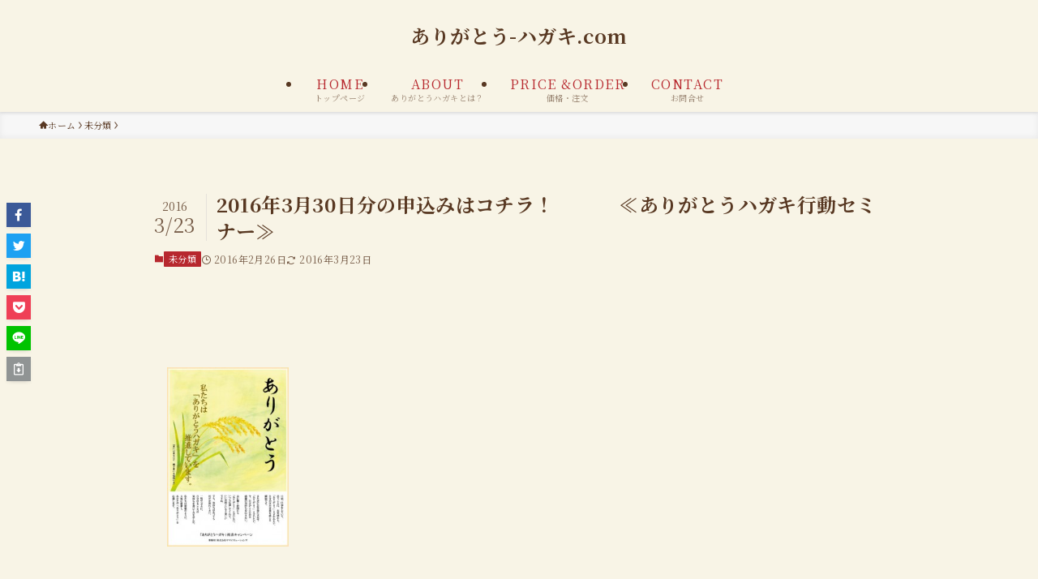

--- FILE ---
content_type: text/html; charset=UTF-8
request_url: https://arigatou-hagaki.com/2016%E5%B9%B43%E6%9C%8830%E6%97%A5%E5%88%86%E3%81%AE%E7%94%B3%E8%BE%BC%E3%81%BF%E3%81%AF%E3%82%B3%E3%83%81%E3%83%A9%EF%BC%81-%E3%80%80%E3%80%80%E3%80%80%E3%80%80%E3%80%80%E3%80%80%E3%80%80%E3%80%80/
body_size: 15033
content:
<!DOCTYPE html>
<html lang="ja" data-loaded="false" data-scrolled="false" data-spmenu="closed">
<head>
<meta charset="utf-8">
<meta name="format-detection" content="telephone=no">
<meta http-equiv="X-UA-Compatible" content="IE=edge">
<meta name="viewport" content="width=device-width, viewport-fit=cover">
<title>2016年3月30日分の申込みはコチラ！ 　　　≪ありがとうハガキ行動セミナー≫ &#8211; ありがとう-ハガキ.com</title>
<meta name='robots' content='max-image-preview:large' />
<link rel="alternate" type="application/rss+xml" title="ありがとう-ハガキ.com &raquo; フィード" href="https://arigatou-hagaki.com/feed/" />
<link rel="alternate" type="application/rss+xml" title="ありがとう-ハガキ.com &raquo; コメントフィード" href="https://arigatou-hagaki.com/comments/feed/" />
<link rel="alternate" type="application/rss+xml" title="ありがとう-ハガキ.com &raquo; 2016年3月30日分の申込みはコチラ！ 　　　≪ありがとうハガキ行動セミナー≫ のコメントのフィード" href="https://arigatou-hagaki.com/2016%e5%b9%b43%e6%9c%8830%e6%97%a5%e5%88%86%e3%81%ae%e7%94%b3%e8%be%bc%e3%81%bf%e3%81%af%e3%82%b3%e3%83%81%e3%83%a9%ef%bc%81-%e3%80%80%e3%80%80%e3%80%80%e3%80%80%e3%80%80%e3%80%80%e3%80%80%e3%80%80/feed/" />
<link rel='stylesheet' id='wp-block-library-css' href='https://arigatou-hagaki.com/wp-includes/css/dist/block-library/style.min.css?ver=6.3.7' type='text/css' media='all' />
<link rel='stylesheet' id='swell-icons-css' href='https://arigatou-hagaki.com/wp-content/themes/swell/build/css/swell-icons.css?ver=2.7.9' type='text/css' media='all' />
<link rel='stylesheet' id='main_style-css' href='https://arigatou-hagaki.com/wp-content/themes/swell/build/css/main.css?ver=2.7.9' type='text/css' media='all' />
<link rel='stylesheet' id='swell_blocks-css' href='https://arigatou-hagaki.com/wp-content/themes/swell/build/css/blocks.css?ver=2.7.9' type='text/css' media='all' />
<style id='swell_custom-inline-css' type='text/css'>
:root{--swl-fz--content:4vw;--swl-letter_spacing:.025em;--swl-font_family:"Noto Serif JP", "Hiragino Mincho ProN", serif;--swl-font_weight:400;--color_main:#b7282e;--color_text:#583822;--color_link:#b7282e;--color_htag:#b7282e;--color_bg:#f8f4e6;--color_gradient1:#d8ffff;--color_gradient2:#87e7ff;--color_main_thin:rgba(229, 50, 58, 0.05 );--color_main_dark:rgba(137, 30, 35, 1 );--color_list_check:#b7282e;--color_list_num:#b7282e;--color_list_good:#86dd7b;--color_list_triangle:#f4e03a;--color_list_bad:#f36060;--color_faq_q:#d55656;--color_faq_a:#6599b7;--color_icon_good:#3cd250;--color_icon_good_bg:#ecffe9;--color_icon_bad:#4b73eb;--color_icon_bad_bg:#eafaff;--color_icon_info:#f578b4;--color_icon_info_bg:#fff0fa;--color_icon_announce:#ffa537;--color_icon_announce_bg:#fff5f0;--color_icon_pen:#7a7a7a;--color_icon_pen_bg:#f7f7f7;--color_icon_book:#787364;--color_icon_book_bg:#f8f6ef;--color_icon_point:#ffa639;--color_icon_check:#86d67c;--color_icon_batsu:#f36060;--color_icon_hatena:#5295cc;--color_icon_caution:#f7da38;--color_icon_memo:#84878a;--color_deep01:#e44141;--color_deep02:#3d79d5;--color_deep03:#63a84d;--color_deep04:#f09f4d;--color_pale01:#fff2f0;--color_pale02:#f3f8fd;--color_pale03:#f1f9ee;--color_pale04:#fdf9ee;--color_mark_blue:#b7e3ff;--color_mark_green:#bdf9c3;--color_mark_yellow:#fcf69f;--color_mark_orange:#ffddbc;--border01:solid 1px var(--color_main);--border02:double 4px var(--color_main);--border03:dashed 2px var(--color_border);--border04:solid 4px var(--color_gray);--card_posts_thumb_ratio:56.25%;--list_posts_thumb_ratio:61.805%;--big_posts_thumb_ratio:56.25%;--thumb_posts_thumb_ratio:61.805%;--blogcard_thumb_ratio:56.25%;--color_header_bg:#f8f4e6;--color_header_text:#583822;--color_footer_bg:#f8f4e6;--color_footer_text:#333;--container_size:1200px;--article_size:900px;--logo_size_sp:48px;--logo_size_pc:40px;--logo_size_pcfix:32px;}.swl-cell-bg[data-icon="doubleCircle"]{--cell-icon-color:#ffc977}.swl-cell-bg[data-icon="circle"]{--cell-icon-color:#94e29c}.swl-cell-bg[data-icon="triangle"]{--cell-icon-color:#eeda2f}.swl-cell-bg[data-icon="close"]{--cell-icon-color:#ec9191}.swl-cell-bg[data-icon="hatena"]{--cell-icon-color:#93c9da}.swl-cell-bg[data-icon="check"]{--cell-icon-color:#94e29c}.swl-cell-bg[data-icon="line"]{--cell-icon-color:#9b9b9b}.cap_box[data-colset="col1"]{--capbox-color:#f59b5f;--capbox-color--bg:#fff8eb}.cap_box[data-colset="col2"]{--capbox-color:#5fb9f5;--capbox-color--bg:#edf5ff}.cap_box[data-colset="col3"]{--capbox-color:#2fcd90;--capbox-color--bg:#eafaf2}.red_{--the-btn-color:#f74a4a;--the-btn-color2:#ffbc49;--the-solid-shadow: rgba(185, 56, 56, 1 )}.blue_{--the-btn-color:#338df4;--the-btn-color2:#35eaff;--the-solid-shadow: rgba(38, 106, 183, 1 )}.green_{--the-btn-color:#22a504;--the-btn-color2:#7bf7bd;--the-solid-shadow: rgba(26, 124, 3, 1 )}.is-style-btn_normal{--the-btn-radius:80px}.is-style-btn_solid{--the-btn-radius:80px}.is-style-btn_shiny{--the-btn-radius:80px}.is-style-btn_line{--the-btn-radius:80px}.post_content blockquote{padding:1.5em 2em 1.5em 3em}.post_content blockquote::before{content:"";display:block;width:5px;height:calc(100% - 3em);top:1.5em;left:1.5em;border-left:solid 1px rgba(180,180,180,.75);border-right:solid 1px rgba(180,180,180,.75);}.mark_blue{background:-webkit-linear-gradient(transparent 64%,var(--color_mark_blue) 0%);background:linear-gradient(transparent 64%,var(--color_mark_blue) 0%)}.mark_green{background:-webkit-linear-gradient(transparent 64%,var(--color_mark_green) 0%);background:linear-gradient(transparent 64%,var(--color_mark_green) 0%)}.mark_yellow{background:-webkit-linear-gradient(transparent 64%,var(--color_mark_yellow) 0%);background:linear-gradient(transparent 64%,var(--color_mark_yellow) 0%)}.mark_orange{background:-webkit-linear-gradient(transparent 64%,var(--color_mark_orange) 0%);background:linear-gradient(transparent 64%,var(--color_mark_orange) 0%)}[class*="is-style-icon_"]{color:#333;border-width:0}[class*="is-style-big_icon_"]{border-width:2px;border-style:solid}[data-col="gray"] .c-balloon__text{background:#f7f7f7;border-color:#ccc}[data-col="gray"] .c-balloon__before{border-right-color:#f7f7f7}[data-col="green"] .c-balloon__text{background:#d1f8c2;border-color:#9ddd93}[data-col="green"] .c-balloon__before{border-right-color:#d1f8c2}[data-col="blue"] .c-balloon__text{background:#e2f6ff;border-color:#93d2f0}[data-col="blue"] .c-balloon__before{border-right-color:#e2f6ff}[data-col="red"] .c-balloon__text{background:#ffebeb;border-color:#f48789}[data-col="red"] .c-balloon__before{border-right-color:#ffebeb}[data-col="yellow"] .c-balloon__text{background:#f9f7d2;border-color:#fbe593}[data-col="yellow"] .c-balloon__before{border-right-color:#f9f7d2}.-type-list2 .p-postList__body::after,.-type-big .p-postList__body::after{content: "READ MORE »";}.c-postThumb__cat{background-color:#b7282e;color:#fff;background-image: repeating-linear-gradient(-45deg,rgba(255,255,255,.1),rgba(255,255,255,.1) 6px,transparent 6px,transparent 12px)}.post_content h2:where(:not([class^="swell-block-"]):not(.faq_q):not(.p-postList__title)){background:var(--color_htag);padding:.75em 1em;color:#fff}.post_content h2:where(:not([class^="swell-block-"]):not(.faq_q):not(.p-postList__title))::before{position:absolute;display:block;pointer-events:none;content:"";top:-4px;left:0;width:100%;height:calc(100% + 4px);box-sizing:content-box;border-top:solid 2px var(--color_htag);border-bottom:solid 2px var(--color_htag)}.post_content h3:where(:not([class^="swell-block-"]):not(.faq_q):not(.p-postList__title)){padding:0 .5em .5em}.post_content h3:where(:not([class^="swell-block-"]):not(.faq_q):not(.p-postList__title))::before{content:"";width:100%;height:2px;background: repeating-linear-gradient(90deg, var(--color_htag) 0%, var(--color_htag) 29.3%, rgba(150,150,150,.2) 29.3%, rgba(150,150,150,.2) 100%)}.post_content h4:where(:not([class^="swell-block-"]):not(.faq_q):not(.p-postList__title)){padding:0 0 0 16px;border-left:solid 2px var(--color_htag)}.l-header{box-shadow: 0 1px 4px rgba(0,0,0,.12)}.l-header__menuBtn{order:3}.l-header__customBtn{order:1}.c-gnav a::after{background:var(--color_main);width:100%;height:2px;transform:scaleX(0)}.p-spHeadMenu .menu-item.-current{border-bottom-color:var(--color_main)}.c-gnav > li:hover > a::after,.c-gnav > .-current > a::after{transform: scaleX(1)}.c-gnav .sub-menu{color:#333;background:#fff}.l-fixHeader::before{opacity:1}#pagetop{border-radius:50%}.c-widget__title.-spmenu{padding:.5em .75em;border-radius:var(--swl-radius--2, 0px);background:var(--color_main);color:#fff;}.c-widget__title.-footer{padding:.5em}.c-widget__title.-footer::before{content:"";bottom:0;left:0;width:40%;z-index:1;background:var(--color_main)}.c-widget__title.-footer::after{content:"";bottom:0;left:0;width:100%;background:var(--color_border)}.c-secTitle{border-left:solid 2px var(--color_main);padding:0em .75em}.p-spMenu{color:#333}.p-spMenu__inner::before{background:#fdfdfd;opacity:1}.p-spMenu__overlay{background:#000;opacity:0.6}[class*="page-numbers"]{color:#fff;background-color:#dedede}a{text-decoration: none}.l-topTitleArea.c-filterLayer::before{background-color:#000;opacity:0.2;content:""}@media screen and (min-width: 960px){:root{}}@media screen and (max-width: 959px){:root{}.l-header__logo{order:2;text-align:center}}@media screen and (min-width: 600px){:root{--swl-fz--content:16px;}}@media screen and (max-width: 599px){:root{}}@media (min-width: 1108px) {.alignwide{left:-100px;width:calc(100% + 200px);}}@media (max-width: 1108px) {.-sidebar-off .swell-block-fullWide__inner.l-container .alignwide{left:0px;width:100%;}}.l-fixHeader .l-fixHeader__gnav{order:0}[data-scrolled=true] .l-fixHeader[data-ready]{opacity:1;-webkit-transform:translateY(0)!important;transform:translateY(0)!important;visibility:visible}.-body-solid .l-fixHeader{box-shadow:0 2px 4px var(--swl-color_shadow)}.l-fixHeader__inner{align-items:stretch;color:var(--color_header_text);display:flex;padding-bottom:0;padding-top:0;position:relative;z-index:1}.l-fixHeader__logo{align-items:center;display:flex;line-height:1;margin-right:24px;order:0;padding:16px 0}.is-style-btn_normal a,.is-style-btn_shiny a{box-shadow:var(--swl-btn_shadow)}.c-shareBtns__btn,.is-style-balloon>.c-tabList .c-tabList__button,.p-snsCta,[class*=page-numbers]{box-shadow:var(--swl-box_shadow)}.p-articleThumb__img,.p-articleThumb__youtube{box-shadow:var(--swl-img_shadow)}.p-pickupBanners__item .c-bannerLink,.p-postList__thumb{box-shadow:0 2px 8px rgba(0,0,0,.1),0 4px 4px -4px rgba(0,0,0,.1)}.p-postList.-w-ranking li:before{background-image:repeating-linear-gradient(-45deg,hsla(0,0%,100%,.1),hsla(0,0%,100%,.1) 6px,transparent 0,transparent 12px);box-shadow:1px 1px 4px rgba(0,0,0,.2)}@media (min-width:960px){.-parallel .l-header__inner{display:flex;flex-wrap:wrap;max-width:100%;padding-left:0;padding-right:0}.-parallel .l-header__logo{text-align:center;width:100%}.-parallel .l-header__logo .c-catchphrase{font-size:12px;line-height:1;margin-top:16px}.-parallel .l-header__gnav{width:100%}.-parallel .l-header__gnav .c-gnav{justify-content:center}.-parallel .l-header__gnav .c-gnav>li>a{padding:16px}.-parallel .c-headLogo.-txt,.-parallel .w-header{justify-content:center}.-parallel .w-header{margin-bottom:8px;margin-top:8px}.-parallel-bottom .l-header__inner{padding-top:8px}.-parallel-bottom .l-header__logo{order:1;padding:16px 0}.-parallel-bottom .w-header{order:2}.-parallel-bottom .l-header__gnav{order:3}.-parallel-top .l-header__inner{padding-bottom:8px}.-parallel-top .l-header__gnav{order:1}.-parallel-top .l-header__logo{order:2;padding:16px 0}.-parallel-top .w-header{order:3}.l-header.-parallel .w-header{width:100%}.l-fixHeader.-parallel .l-fixHeader__gnav{margin-left:auto}}.c-submenuToggleBtn:after{content:"";height:100%;left:0;position:absolute;top:0;width:100%;z-index:0}.c-submenuToggleBtn{cursor:pointer;display:block;height:2em;line-height:2;position:absolute;right:8px;text-align:center;top:50%;-webkit-transform:translateY(-50%);transform:translateY(-50%);width:2em;z-index:1}.c-submenuToggleBtn:before{content:"\e910";display:inline-block;font-family:icomoon;font-size:14px;transition:-webkit-transform .25s;transition:transform .25s;transition:transform .25s,-webkit-transform .25s}.c-submenuToggleBtn:after{border:1px solid;opacity:.15;transition:background-color .25s}.c-submenuToggleBtn.is-opened:before{-webkit-transform:rotate(-180deg);transform:rotate(-180deg)}.widget_categories>ul>.cat-item>a,.wp-block-categories-list>li>a{padding-left:1.75em}.c-listMenu a{padding:.75em .5em;position:relative}.c-gnav .sub-menu a:not(:last-child),.c-listMenu a:not(:last-child){padding-right:40px}.c-gnav .sub-menu .sub-menu{box-shadow:none}.c-gnav .sub-menu .sub-menu,.c-listMenu .children,.c-listMenu .sub-menu{height:0;margin:0;opacity:0;overflow:hidden;position:relative;transition:.25s}.c-gnav .sub-menu .sub-menu.is-opened,.c-listMenu .children.is-opened,.c-listMenu .sub-menu.is-opened{height:auto;opacity:1;visibility:visible}.c-gnav .sub-menu .sub-menu a,.c-listMenu .children a,.c-listMenu .sub-menu a{font-size:.9em;padding-left:1.5em}.c-gnav .sub-menu .sub-menu ul a,.c-listMenu .children ul a,.c-listMenu .sub-menu ul a{padding-left:2.25em}@media (min-width:600px){.c-submenuToggleBtn{height:28px;line-height:28px;transition:background-color .25s;width:28px}}@media (min-width:960px){.c-submenuToggleBtn:hover:after{background-color:currentcolor}}:root{--color_content_bg:var(--color_bg);}.c-widget__title.-side{padding:.5em}.c-widget__title.-side::before{content:"";bottom:0;left:0;width:40%;z-index:1;background:var(--color_main)}.c-widget__title.-side::after{content:"";bottom:0;left:0;width:100%;background:var(--color_border)}.c-shareBtns__item:not(:last-child){margin-right:4px}.c-shareBtns__btn{padding:8px 0}@media screen and (min-width: 960px){:root{}}@media screen and (max-width: 959px){:root{}}@media screen and (min-width: 600px){:root{}}@media screen and (max-width: 599px){:root{}}.swell-block-fullWide__inner.l-container{--swl-fw_inner_pad:var(--swl-pad_container,0px)}@media (min-width:960px){.-sidebar-on .l-content .alignfull,.-sidebar-on .l-content .alignwide{left:-16px;width:calc(100% + 32px)}.swell-block-fullWide__inner.l-article{--swl-fw_inner_pad:var(--swl-pad_post_content,0px)}.-sidebar-on .swell-block-fullWide__inner .alignwide{left:0;width:100%}.-sidebar-on .swell-block-fullWide__inner .alignfull{left:calc(0px - var(--swl-fw_inner_pad, 0))!important;margin-left:0!important;margin-right:0!important;width:calc(100% + var(--swl-fw_inner_pad, 0)*2)!important}}.p-relatedPosts .p-postList__item{margin-bottom:1.5em}.p-relatedPosts .p-postList__times,.p-relatedPosts .p-postList__times>:last-child{margin-right:0}@media (min-width:600px){.p-relatedPosts .p-postList__item{width:33.33333%}}@media screen and (min-width:600px) and (max-width:1239px){.p-relatedPosts .p-postList__item:nth-child(7),.p-relatedPosts .p-postList__item:nth-child(8){display:none}}@media screen and (min-width:1240px){.p-relatedPosts .p-postList__item{width:25%}}.-index-off .p-toc,.swell-toc-placeholder:empty{display:none}.p-toc.-modal{height:100%;margin:0;overflow-y:auto;padding:0}#main_content .p-toc{border-radius:var(--swl-radius--2,0);margin:4em auto;max-width:800px}#sidebar .p-toc{margin-top:-.5em}.p-toc .__pn:before{content:none!important;counter-increment:none}.p-toc .__prev{margin:0 0 1em}.p-toc .__next{margin:1em 0 0}.p-toc.is-omitted:not([data-omit=ct]) [data-level="2"] .p-toc__childList{display:none}.p-toc.is-omitted:not([data-omit=nest]){position:relative}.p-toc.is-omitted:not([data-omit=nest]):before{background:linear-gradient(hsla(0,0%,100%,0),var(--color_bg));bottom:5em;content:"";height:4em;left:0;opacity:.75;pointer-events:none;position:absolute;width:100%;z-index:1}.p-toc.is-omitted:not([data-omit=nest]):after{background:var(--color_bg);bottom:0;content:"";height:5em;left:0;opacity:.75;position:absolute;width:100%;z-index:1}.p-toc.is-omitted:not([data-omit=nest]) .__next,.p-toc.is-omitted:not([data-omit=nest]) [data-omit="1"]{display:none}.p-toc .p-toc__expandBtn{background-color:#f7f7f7;border:rgba(0,0,0,.2);border-radius:5em;box-shadow:0 0 0 1px #bbb;color:#333;display:block;font-size:14px;line-height:1.5;margin:.75em auto 0;min-width:6em;padding:.5em 1em;position:relative;transition:box-shadow .25s;z-index:2}.p-toc[data-omit=nest] .p-toc__expandBtn{display:inline-block;font-size:13px;margin:0 0 0 1.25em;padding:.5em .75em}.p-toc:not([data-omit=nest]) .p-toc__expandBtn:after,.p-toc:not([data-omit=nest]) .p-toc__expandBtn:before{border-top-color:inherit;border-top-style:dotted;border-top-width:3px;content:"";display:block;height:1px;position:absolute;top:calc(50% - 1px);transition:border-color .25s;width:100%;width:22px}.p-toc:not([data-omit=nest]) .p-toc__expandBtn:before{right:calc(100% + 1em)}.p-toc:not([data-omit=nest]) .p-toc__expandBtn:after{left:calc(100% + 1em)}.p-toc.is-expanded .p-toc__expandBtn{border-color:transparent}.p-toc__ttl{display:block;font-size:1.2em;line-height:1;position:relative;text-align:center}.p-toc__ttl:before{content:"\e918";display:inline-block;font-family:icomoon;margin-right:.5em;padding-bottom:2px;vertical-align:middle}#index_modal .p-toc__ttl{margin-bottom:.5em}.p-toc__list li{line-height:1.6}.p-toc__list>li+li{margin-top:.5em}.p-toc__list .p-toc__childList{padding-left:.5em}.p-toc__list [data-level="3"]{font-size:.9em}.p-toc__list .mininote{display:none}.post_content .p-toc__list{padding-left:0}#sidebar .p-toc__list{margin-bottom:0}#sidebar .p-toc__list .p-toc__childList{padding-left:0}.p-toc__link{color:inherit;font-size:inherit;text-decoration:none}.p-toc__link:hover{opacity:.8}.p-toc.-double{background:var(--color_gray);background:linear-gradient(-45deg,transparent 25%,var(--color_gray) 25%,var(--color_gray) 50%,transparent 50%,transparent 75%,var(--color_gray) 75%,var(--color_gray));background-clip:padding-box;background-size:4px 4px;border-bottom:4px double var(--color_border);border-top:4px double var(--color_border);padding:1.5em 1em 1em}.p-toc.-double .p-toc__ttl{margin-bottom:.75em}@media (min-width:960px){#main_content .p-toc{width:92%}}@media (hover:hover){.p-toc .p-toc__expandBtn:hover{border-color:transparent;box-shadow:0 0 0 2px currentcolor}}@media (min-width:600px){.p-toc.-double{padding:2em}}.p-pnLinks{align-items:stretch;display:flex;justify-content:space-between;margin:2em 0}.p-pnLinks__item{font-size:3vw;position:relative;width:49%}.p-pnLinks__item:before{content:"";display:block;height:.5em;pointer-events:none;position:absolute;top:50%;width:.5em;z-index:1}.p-pnLinks__item.-prev:before{border-bottom:1px solid;border-left:1px solid;left:.35em;-webkit-transform:rotate(45deg) translateY(-50%);transform:rotate(45deg) translateY(-50%)}.p-pnLinks__item.-prev .p-pnLinks__thumb{margin-right:8px}.p-pnLinks__item.-next .p-pnLinks__link{justify-content:flex-end}.p-pnLinks__item.-next:before{border-bottom:1px solid;border-right:1px solid;right:.35em;-webkit-transform:rotate(-45deg) translateY(-50%);transform:rotate(-45deg) translateY(-50%)}.p-pnLinks__item.-next .p-pnLinks__thumb{margin-left:8px;order:2}.p-pnLinks__item.-next:first-child{margin-left:auto}.p-pnLinks__link{align-items:center;border-radius:var(--swl-radius--2,0);color:inherit;display:flex;height:100%;line-height:1.4;min-height:4em;padding:.6em 1em .5em;position:relative;text-decoration:none;transition:box-shadow .25s;width:100%}.p-pnLinks__thumb{border-radius:var(--swl-radius--4,0);height:32px;-o-object-fit:cover;object-fit:cover;width:48px}.p-pnLinks .-prev .p-pnLinks__link{border-left:1.25em solid var(--color_main)}.p-pnLinks .-prev:before{color:#fff}.p-pnLinks .-next .p-pnLinks__link{border-right:1.25em solid var(--color_main)}.p-pnLinks .-next:before{color:#fff}@media not all and (min-width:960px){.p-pnLinks.-thumb-on{display:block}.p-pnLinks.-thumb-on .p-pnLinks__item{width:100%}}@media (min-width:600px){.p-pnLinks__item{font-size:13px}.p-pnLinks__thumb{height:48px;width:72px}.p-pnLinks__title{transition:-webkit-transform .25s;transition:transform .25s;transition:transform .25s,-webkit-transform .25s}.-prev>.p-pnLinks__link:hover .p-pnLinks__title{-webkit-transform:translateX(4px);transform:translateX(4px)}.-next>.p-pnLinks__link:hover .p-pnLinks__title{-webkit-transform:translateX(-4px);transform:translateX(-4px)}.p-pnLinks .-prev .p-pnLinks__link:hover{box-shadow:1px 1px 2px var(--swl-color_shadow)}.p-pnLinks .-next .p-pnLinks__link:hover{box-shadow:-1px 1px 2px var(--swl-color_shadow)}}
</style>
<link rel='stylesheet' id='swell-parts/footer-css' href='https://arigatou-hagaki.com/wp-content/themes/swell/build/css/modules/parts/footer.css?ver=2.7.9' type='text/css' media='all' />
<link rel='stylesheet' id='swell-page/single-css' href='https://arigatou-hagaki.com/wp-content/themes/swell/build/css/modules/page/single.css?ver=2.7.9' type='text/css' media='all' />
<style id='classic-theme-styles-inline-css' type='text/css'>
/*! This file is auto-generated */
.wp-block-button__link{color:#fff;background-color:#32373c;border-radius:9999px;box-shadow:none;text-decoration:none;padding:calc(.667em + 2px) calc(1.333em + 2px);font-size:1.125em}.wp-block-file__button{background:#32373c;color:#fff;text-decoration:none}
</style>
<style id='global-styles-inline-css' type='text/css'>
body{--wp--preset--color--black: #000;--wp--preset--color--cyan-bluish-gray: #abb8c3;--wp--preset--color--white: #fff;--wp--preset--color--pale-pink: #f78da7;--wp--preset--color--vivid-red: #cf2e2e;--wp--preset--color--luminous-vivid-orange: #ff6900;--wp--preset--color--luminous-vivid-amber: #fcb900;--wp--preset--color--light-green-cyan: #7bdcb5;--wp--preset--color--vivid-green-cyan: #00d084;--wp--preset--color--pale-cyan-blue: #8ed1fc;--wp--preset--color--vivid-cyan-blue: #0693e3;--wp--preset--color--vivid-purple: #9b51e0;--wp--preset--color--swl-main: var(--color_main);--wp--preset--color--swl-main-thin: var(--color_main_thin);--wp--preset--color--swl-gray: var(--color_gray);--wp--preset--color--swl-deep-01: var(--color_deep01);--wp--preset--color--swl-deep-02: var(--color_deep02);--wp--preset--color--swl-deep-03: var(--color_deep03);--wp--preset--color--swl-deep-04: var(--color_deep04);--wp--preset--color--swl-pale-01: var(--color_pale01);--wp--preset--color--swl-pale-02: var(--color_pale02);--wp--preset--color--swl-pale-03: var(--color_pale03);--wp--preset--color--swl-pale-04: var(--color_pale04);--wp--preset--gradient--vivid-cyan-blue-to-vivid-purple: linear-gradient(135deg,rgba(6,147,227,1) 0%,rgb(155,81,224) 100%);--wp--preset--gradient--light-green-cyan-to-vivid-green-cyan: linear-gradient(135deg,rgb(122,220,180) 0%,rgb(0,208,130) 100%);--wp--preset--gradient--luminous-vivid-amber-to-luminous-vivid-orange: linear-gradient(135deg,rgba(252,185,0,1) 0%,rgba(255,105,0,1) 100%);--wp--preset--gradient--luminous-vivid-orange-to-vivid-red: linear-gradient(135deg,rgba(255,105,0,1) 0%,rgb(207,46,46) 100%);--wp--preset--gradient--very-light-gray-to-cyan-bluish-gray: linear-gradient(135deg,rgb(238,238,238) 0%,rgb(169,184,195) 100%);--wp--preset--gradient--cool-to-warm-spectrum: linear-gradient(135deg,rgb(74,234,220) 0%,rgb(151,120,209) 20%,rgb(207,42,186) 40%,rgb(238,44,130) 60%,rgb(251,105,98) 80%,rgb(254,248,76) 100%);--wp--preset--gradient--blush-light-purple: linear-gradient(135deg,rgb(255,206,236) 0%,rgb(152,150,240) 100%);--wp--preset--gradient--blush-bordeaux: linear-gradient(135deg,rgb(254,205,165) 0%,rgb(254,45,45) 50%,rgb(107,0,62) 100%);--wp--preset--gradient--luminous-dusk: linear-gradient(135deg,rgb(255,203,112) 0%,rgb(199,81,192) 50%,rgb(65,88,208) 100%);--wp--preset--gradient--pale-ocean: linear-gradient(135deg,rgb(255,245,203) 0%,rgb(182,227,212) 50%,rgb(51,167,181) 100%);--wp--preset--gradient--electric-grass: linear-gradient(135deg,rgb(202,248,128) 0%,rgb(113,206,126) 100%);--wp--preset--gradient--midnight: linear-gradient(135deg,rgb(2,3,129) 0%,rgb(40,116,252) 100%);--wp--preset--font-size--small: 0.9em;--wp--preset--font-size--medium: 1.1em;--wp--preset--font-size--large: 1.25em;--wp--preset--font-size--x-large: 42px;--wp--preset--font-size--xs: 0.75em;--wp--preset--font-size--huge: 1.6em;--wp--preset--spacing--20: 0.44rem;--wp--preset--spacing--30: 0.67rem;--wp--preset--spacing--40: 1rem;--wp--preset--spacing--50: 1.5rem;--wp--preset--spacing--60: 2.25rem;--wp--preset--spacing--70: 3.38rem;--wp--preset--spacing--80: 5.06rem;--wp--preset--shadow--natural: 6px 6px 9px rgba(0, 0, 0, 0.2);--wp--preset--shadow--deep: 12px 12px 50px rgba(0, 0, 0, 0.4);--wp--preset--shadow--sharp: 6px 6px 0px rgba(0, 0, 0, 0.2);--wp--preset--shadow--outlined: 6px 6px 0px -3px rgba(255, 255, 255, 1), 6px 6px rgba(0, 0, 0, 1);--wp--preset--shadow--crisp: 6px 6px 0px rgba(0, 0, 0, 1);}:where(.is-layout-flex){gap: 0.5em;}:where(.is-layout-grid){gap: 0.5em;}body .is-layout-flow > .alignleft{float: left;margin-inline-start: 0;margin-inline-end: 2em;}body .is-layout-flow > .alignright{float: right;margin-inline-start: 2em;margin-inline-end: 0;}body .is-layout-flow > .aligncenter{margin-left: auto !important;margin-right: auto !important;}body .is-layout-constrained > .alignleft{float: left;margin-inline-start: 0;margin-inline-end: 2em;}body .is-layout-constrained > .alignright{float: right;margin-inline-start: 2em;margin-inline-end: 0;}body .is-layout-constrained > .aligncenter{margin-left: auto !important;margin-right: auto !important;}body .is-layout-constrained > :where(:not(.alignleft):not(.alignright):not(.alignfull)){max-width: var(--wp--style--global--content-size);margin-left: auto !important;margin-right: auto !important;}body .is-layout-constrained > .alignwide{max-width: var(--wp--style--global--wide-size);}body .is-layout-flex{display: flex;}body .is-layout-flex{flex-wrap: wrap;align-items: center;}body .is-layout-flex > *{margin: 0;}body .is-layout-grid{display: grid;}body .is-layout-grid > *{margin: 0;}:where(.wp-block-columns.is-layout-flex){gap: 2em;}:where(.wp-block-columns.is-layout-grid){gap: 2em;}:where(.wp-block-post-template.is-layout-flex){gap: 1.25em;}:where(.wp-block-post-template.is-layout-grid){gap: 1.25em;}.has-black-color{color: var(--wp--preset--color--black) !important;}.has-cyan-bluish-gray-color{color: var(--wp--preset--color--cyan-bluish-gray) !important;}.has-white-color{color: var(--wp--preset--color--white) !important;}.has-pale-pink-color{color: var(--wp--preset--color--pale-pink) !important;}.has-vivid-red-color{color: var(--wp--preset--color--vivid-red) !important;}.has-luminous-vivid-orange-color{color: var(--wp--preset--color--luminous-vivid-orange) !important;}.has-luminous-vivid-amber-color{color: var(--wp--preset--color--luminous-vivid-amber) !important;}.has-light-green-cyan-color{color: var(--wp--preset--color--light-green-cyan) !important;}.has-vivid-green-cyan-color{color: var(--wp--preset--color--vivid-green-cyan) !important;}.has-pale-cyan-blue-color{color: var(--wp--preset--color--pale-cyan-blue) !important;}.has-vivid-cyan-blue-color{color: var(--wp--preset--color--vivid-cyan-blue) !important;}.has-vivid-purple-color{color: var(--wp--preset--color--vivid-purple) !important;}.has-black-background-color{background-color: var(--wp--preset--color--black) !important;}.has-cyan-bluish-gray-background-color{background-color: var(--wp--preset--color--cyan-bluish-gray) !important;}.has-white-background-color{background-color: var(--wp--preset--color--white) !important;}.has-pale-pink-background-color{background-color: var(--wp--preset--color--pale-pink) !important;}.has-vivid-red-background-color{background-color: var(--wp--preset--color--vivid-red) !important;}.has-luminous-vivid-orange-background-color{background-color: var(--wp--preset--color--luminous-vivid-orange) !important;}.has-luminous-vivid-amber-background-color{background-color: var(--wp--preset--color--luminous-vivid-amber) !important;}.has-light-green-cyan-background-color{background-color: var(--wp--preset--color--light-green-cyan) !important;}.has-vivid-green-cyan-background-color{background-color: var(--wp--preset--color--vivid-green-cyan) !important;}.has-pale-cyan-blue-background-color{background-color: var(--wp--preset--color--pale-cyan-blue) !important;}.has-vivid-cyan-blue-background-color{background-color: var(--wp--preset--color--vivid-cyan-blue) !important;}.has-vivid-purple-background-color{background-color: var(--wp--preset--color--vivid-purple) !important;}.has-black-border-color{border-color: var(--wp--preset--color--black) !important;}.has-cyan-bluish-gray-border-color{border-color: var(--wp--preset--color--cyan-bluish-gray) !important;}.has-white-border-color{border-color: var(--wp--preset--color--white) !important;}.has-pale-pink-border-color{border-color: var(--wp--preset--color--pale-pink) !important;}.has-vivid-red-border-color{border-color: var(--wp--preset--color--vivid-red) !important;}.has-luminous-vivid-orange-border-color{border-color: var(--wp--preset--color--luminous-vivid-orange) !important;}.has-luminous-vivid-amber-border-color{border-color: var(--wp--preset--color--luminous-vivid-amber) !important;}.has-light-green-cyan-border-color{border-color: var(--wp--preset--color--light-green-cyan) !important;}.has-vivid-green-cyan-border-color{border-color: var(--wp--preset--color--vivid-green-cyan) !important;}.has-pale-cyan-blue-border-color{border-color: var(--wp--preset--color--pale-cyan-blue) !important;}.has-vivid-cyan-blue-border-color{border-color: var(--wp--preset--color--vivid-cyan-blue) !important;}.has-vivid-purple-border-color{border-color: var(--wp--preset--color--vivid-purple) !important;}.has-vivid-cyan-blue-to-vivid-purple-gradient-background{background: var(--wp--preset--gradient--vivid-cyan-blue-to-vivid-purple) !important;}.has-light-green-cyan-to-vivid-green-cyan-gradient-background{background: var(--wp--preset--gradient--light-green-cyan-to-vivid-green-cyan) !important;}.has-luminous-vivid-amber-to-luminous-vivid-orange-gradient-background{background: var(--wp--preset--gradient--luminous-vivid-amber-to-luminous-vivid-orange) !important;}.has-luminous-vivid-orange-to-vivid-red-gradient-background{background: var(--wp--preset--gradient--luminous-vivid-orange-to-vivid-red) !important;}.has-very-light-gray-to-cyan-bluish-gray-gradient-background{background: var(--wp--preset--gradient--very-light-gray-to-cyan-bluish-gray) !important;}.has-cool-to-warm-spectrum-gradient-background{background: var(--wp--preset--gradient--cool-to-warm-spectrum) !important;}.has-blush-light-purple-gradient-background{background: var(--wp--preset--gradient--blush-light-purple) !important;}.has-blush-bordeaux-gradient-background{background: var(--wp--preset--gradient--blush-bordeaux) !important;}.has-luminous-dusk-gradient-background{background: var(--wp--preset--gradient--luminous-dusk) !important;}.has-pale-ocean-gradient-background{background: var(--wp--preset--gradient--pale-ocean) !important;}.has-electric-grass-gradient-background{background: var(--wp--preset--gradient--electric-grass) !important;}.has-midnight-gradient-background{background: var(--wp--preset--gradient--midnight) !important;}.has-small-font-size{font-size: var(--wp--preset--font-size--small) !important;}.has-medium-font-size{font-size: var(--wp--preset--font-size--medium) !important;}.has-large-font-size{font-size: var(--wp--preset--font-size--large) !important;}.has-x-large-font-size{font-size: var(--wp--preset--font-size--x-large) !important;}
.wp-block-navigation a:where(:not(.wp-element-button)){color: inherit;}
:where(.wp-block-post-template.is-layout-flex){gap: 1.25em;}:where(.wp-block-post-template.is-layout-grid){gap: 1.25em;}
:where(.wp-block-columns.is-layout-flex){gap: 2em;}:where(.wp-block-columns.is-layout-grid){gap: 2em;}
.wp-block-pullquote{font-size: 1.5em;line-height: 1.6;}
</style>
<link rel='stylesheet' id='loftloader-lite-animation-css' href='https://arigatou-hagaki.com/wp-content/plugins/loftloader/assets/css/loftloader.min.css?ver=2022112601' type='text/css' media='all' />
<link rel='stylesheet' id='child_style-css' href='https://arigatou-hagaki.com/wp-content/themes/swell_child/style.css?ver=2023070481450' type='text/css' media='all' />

<link href="https://fonts.googleapis.com/css?family=Noto+Serif+JP:400,700&#038;display=swap" rel="stylesheet">
<noscript><link href="https://arigatou-hagaki.com/wp-content/themes/swell/build/css/noscript.css" rel="stylesheet"></noscript>
<link rel="https://api.w.org/" href="https://arigatou-hagaki.com/wp-json/" /><link rel="alternate" type="application/json" href="https://arigatou-hagaki.com/wp-json/wp/v2/posts/718" /><link rel="canonical" href="https://arigatou-hagaki.com/2016%e5%b9%b43%e6%9c%8830%e6%97%a5%e5%88%86%e3%81%ae%e7%94%b3%e8%be%bc%e3%81%bf%e3%81%af%e3%82%b3%e3%83%81%e3%83%a9%ef%bc%81-%e3%80%80%e3%80%80%e3%80%80%e3%80%80%e3%80%80%e3%80%80%e3%80%80%e3%80%80/" />
<link rel='shortlink' href='https://arigatou-hagaki.com/?p=718' />
<meta name="generator" content="Site Kit by Google 1.111.1" /><link rel="icon" href="https://arigatou-hagaki.com/wp-content/uploads/2023/12/cropped-あ-32x32.jpg" sizes="32x32" />
<link rel="icon" href="https://arigatou-hagaki.com/wp-content/uploads/2023/12/cropped-あ-192x192.jpg" sizes="192x192" />
<link rel="apple-touch-icon" href="https://arigatou-hagaki.com/wp-content/uploads/2023/12/cropped-あ-180x180.jpg" />
<meta name="msapplication-TileImage" content="https://arigatou-hagaki.com/wp-content/uploads/2023/12/cropped-あ-270x270.jpg" />
<style id="loftloader-lite-custom-bg-color">#loftloader-wrapper .loader-section {
	background: #f8f4e6;
}
</style><style id="loftloader-lite-custom-bg-opacity">#loftloader-wrapper .loader-section {
	opacity: 0.95;
}
</style><style id="loftloader-lite-custom-loader">#loftloader-wrapper.pl-imgloading #loader {
	width: 116px;
}
#loftloader-wrapper.pl-imgloading #loader span {
	background-size: cover;
	background-image: url(https://arigatou-hagaki.com/wp-content/uploads/2023/09/ありがとう文字２.png);
}
</style>		<style type="text/css" id="wp-custom-css">
			.c-gnav>.menu-item>a .ttl {
	letter-spacing: 0.09em;
font-size: 16px;
	color: #b7282e
;
}		</style>
		
<link rel="stylesheet" href="https://arigatou-hagaki.com/wp-content/themes/swell/build/css/print.css" media="print" >
</head>
<body><div id="loftloader-wrapper" class="pl-imgloading" data-show-close-time="15000" data-max-load-time="3000"><div class="loader-section section-up"></div><div class="loader-section section-down"></div><div class="loader-inner"><div id="loader"><div class="imgloading-container"><span style="background-image: url(https://arigatou-hagaki.com/wp-content/uploads/2023/09/ありがとう文字２.png);"></span></div><img width="116" height="203" data-no-lazy="1" class="skip-lazy" alt="loader image" src="https://arigatou-hagaki.com/wp-content/uploads/2023/09/ありがとう文字２.png"></div></div><div class="loader-close-button" style="display: none;"><span class="screen-reader-text">Close</span></div></div>
<div id="body_wrap" class="post-template-default single single-post postid-718 single-format-standard -body-solid -sidebar-off -frame-off id_718 loftloader-lite-enabled" >
<div id="sp_menu" class="p-spMenu -right">
	<div class="p-spMenu__inner">
		<div class="p-spMenu__closeBtn">
			<button class="c-iconBtn -menuBtn c-plainBtn" data-onclick="toggleMenu" aria-label="メニューを閉じる">
				<i class="c-iconBtn__icon icon-close-thin"></i>
			</button>
		</div>
		<div class="p-spMenu__body">
			<div class="c-widget__title -spmenu">
				MENU			</div>
			<div class="p-spMenu__nav">
				<ul class="c-spnav c-listMenu"><li class="menu-item menu-item-type-post_type menu-item-object-page menu-item-home menu-item-924"><a href="https://arigatou-hagaki.com/">HOME<span class="c-smallNavTitle desc">トップページ</span></a></li>
<li class="menu-item menu-item-type-post_type menu-item-object-page menu-item-923"><a href="https://arigatou-hagaki.com/about-2/">ABOUT<span class="c-smallNavTitle desc">ありがとうハガキとは？</span></a></li>
<li class="menu-item menu-item-type-post_type menu-item-object-page menu-item-has-children menu-item-922"><a href="https://arigatou-hagaki.com/price-order/">PRICE &#038;ORDER<span class="c-smallNavTitle desc">価格・注文</span><button class="c-submenuToggleBtn c-plainBtn" data-onclick="toggleSubmenu" aria-label="サブメニューを開閉する"></button></a>
<ul class="sub-menu">
	<li class="menu-item menu-item-type-custom menu-item-object-custom menu-item-957"><a href="https://arigatou-hagaki.com/price-order/#howto">ご注文の流れ</a></li>
	<li class="menu-item menu-item-type-custom menu-item-object-custom menu-item-956"><a href="https://arigatou-hagaki.com/price-order/#price">価格について</a></li>
	<li class="menu-item menu-item-type-custom menu-item-object-custom menu-item-958"><a href="https://arigatou-hagaki.com/price-order/#order">ご注文はこちら</a></li>
</ul>
</li>
<li class="menu-item menu-item-type-post_type menu-item-object-page menu-item-948"><a href="https://arigatou-hagaki.com/contact/">CONTACT<span class="c-smallNavTitle desc">お問合せ</span></a></li>
</ul>			</div>
					</div>
	</div>
	<div class="p-spMenu__overlay c-overlay" data-onclick="toggleMenu"></div>
</div>
<header id="header" class="l-header -parallel -parallel-bottom" data-spfix="1">
		<div class="l-header__inner l-container">
		<div class="l-header__logo">
			<div class="c-headLogo -txt"><a href="https://arigatou-hagaki.com/" title="ありがとう-ハガキ.com" class="c-headLogo__link" rel="home">ありがとう-ハガキ.com</a></div>					</div>
		<nav id="gnav" class="l-header__gnav c-gnavWrap">
					<ul class="c-gnav">
			<li class="menu-item menu-item-type-post_type menu-item-object-page menu-item-home menu-item-924"><a href="https://arigatou-hagaki.com/"><span class="ttl">HOME</span><span class="c-smallNavTitle desc">トップページ</span></a></li>
<li class="menu-item menu-item-type-post_type menu-item-object-page menu-item-923"><a href="https://arigatou-hagaki.com/about-2/"><span class="ttl">ABOUT</span><span class="c-smallNavTitle desc">ありがとうハガキとは？</span></a></li>
<li class="menu-item menu-item-type-post_type menu-item-object-page menu-item-has-children menu-item-922"><a href="https://arigatou-hagaki.com/price-order/"><span class="ttl">PRICE &#038;ORDER</span><span class="c-smallNavTitle desc">価格・注文</span><button class="c-submenuToggleBtn c-plainBtn" data-onclick="toggleSubmenu" aria-label="サブメニューを開閉する"></button></a>
<ul class="sub-menu">
	<li class="menu-item menu-item-type-custom menu-item-object-custom menu-item-957"><a href="https://arigatou-hagaki.com/price-order/#howto"><span class="ttl">ご注文の流れ</span></a></li>
	<li class="menu-item menu-item-type-custom menu-item-object-custom menu-item-956"><a href="https://arigatou-hagaki.com/price-order/#price"><span class="ttl">価格について</span></a></li>
	<li class="menu-item menu-item-type-custom menu-item-object-custom menu-item-958"><a href="https://arigatou-hagaki.com/price-order/#order"><span class="ttl">ご注文はこちら</span></a></li>
</ul>
</li>
<li class="menu-item menu-item-type-post_type menu-item-object-page menu-item-948"><a href="https://arigatou-hagaki.com/contact/"><span class="ttl">CONTACT</span><span class="c-smallNavTitle desc">お問合せ</span></a></li>
					</ul>
			</nav>
		<div class="l-header__customBtn sp_">
			<button class="c-iconBtn c-plainBtn" data-onclick="toggleSearch" aria-label="検索ボタン">
			<i class="c-iconBtn__icon icon-search"></i>
					</button>
	</div>
<div class="l-header__menuBtn sp_">
	<button class="c-iconBtn -menuBtn c-plainBtn" data-onclick="toggleMenu" aria-label="メニューボタン">
		<i class="c-iconBtn__icon icon-menu-thin"></i>
			</button>
</div>
	</div>
	</header>
<div id="fix_header" class="l-fixHeader -parallel -parallel-bottom">
	<div class="l-fixHeader__inner l-container">
		<div class="l-fixHeader__logo">
			<div class="c-headLogo -txt"><a href="https://arigatou-hagaki.com/" title="ありがとう-ハガキ.com" class="c-headLogo__link" rel="home">ありがとう-ハガキ.com</a></div>		</div>
		<div class="l-fixHeader__gnav c-gnavWrap">
					<ul class="c-gnav">
			<li class="menu-item menu-item-type-post_type menu-item-object-page menu-item-home menu-item-924"><a href="https://arigatou-hagaki.com/"><span class="ttl">HOME</span><span class="c-smallNavTitle desc">トップページ</span></a></li>
<li class="menu-item menu-item-type-post_type menu-item-object-page menu-item-923"><a href="https://arigatou-hagaki.com/about-2/"><span class="ttl">ABOUT</span><span class="c-smallNavTitle desc">ありがとうハガキとは？</span></a></li>
<li class="menu-item menu-item-type-post_type menu-item-object-page menu-item-has-children menu-item-922"><a href="https://arigatou-hagaki.com/price-order/"><span class="ttl">PRICE &#038;ORDER</span><span class="c-smallNavTitle desc">価格・注文</span><button class="c-submenuToggleBtn c-plainBtn" data-onclick="toggleSubmenu" aria-label="サブメニューを開閉する"></button></a>
<ul class="sub-menu">
	<li class="menu-item menu-item-type-custom menu-item-object-custom menu-item-957"><a href="https://arigatou-hagaki.com/price-order/#howto"><span class="ttl">ご注文の流れ</span></a></li>
	<li class="menu-item menu-item-type-custom menu-item-object-custom menu-item-956"><a href="https://arigatou-hagaki.com/price-order/#price"><span class="ttl">価格について</span></a></li>
	<li class="menu-item menu-item-type-custom menu-item-object-custom menu-item-958"><a href="https://arigatou-hagaki.com/price-order/#order"><span class="ttl">ご注文はこちら</span></a></li>
</ul>
</li>
<li class="menu-item menu-item-type-post_type menu-item-object-page menu-item-948"><a href="https://arigatou-hagaki.com/contact/"><span class="ttl">CONTACT</span><span class="c-smallNavTitle desc">お問合せ</span></a></li>
					</ul>
			</div>
	</div>
</div>
<div id="breadcrumb" class="p-breadcrumb -bg-on"><ol class="p-breadcrumb__list l-container"><li class="p-breadcrumb__item"><a href="https://arigatou-hagaki.com/" class="p-breadcrumb__text"><span class="__home icon-home"> ホーム</span></a></li><li class="p-breadcrumb__item"><a href="https://arigatou-hagaki.com/category/%e6%9c%aa%e5%88%86%e9%a1%9e/" class="p-breadcrumb__text"><span>未分類</span></a></li><li class="p-breadcrumb__item"><span class="p-breadcrumb__text">2016年3月30日分の申込みはコチラ！ 　　　≪ありがとうハガキ行動セミナー≫</span></li></ol></div><div id="content" class="l-content l-container" data-postid="718" data-pvct="true">
<main id="main_content" class="l-mainContent l-article">
	<article class="l-mainContent__inner" data-clarity-region="article">
		<div class="p-articleHead c-postTitle">
	<h1 class="c-postTitle__ttl">2016年3月30日分の申込みはコチラ！ 　　　≪ありがとうハガキ行動セミナー≫</h1>
			<time class="c-postTitle__date u-thin" datetime="2016-03-23" aria-hidden="true">
			<span class="__y">2016</span>
			<span class="__md">3/23</span>
		</time>
	</div>
<div class="p-articleMetas -top">

	
		<div class="p-articleMetas__termList c-categoryList">
					<a class="c-categoryList__link hov-flash-up" href="https://arigatou-hagaki.com/category/%e6%9c%aa%e5%88%86%e9%a1%9e/" data-cat-id="1">
				未分類			</a>
			</div>
<div class="p-articleMetas__times c-postTimes u-thin">
	<time class="c-postTimes__posted icon-posted" datetime="2016-02-26" aria-label="公開日">2016年2月26日</time><time class="c-postTimes__modified icon-modified" datetime="2016-03-23" aria-label="更新日">2016年3月23日</time></div>
</div>


		<div class="post_content">
			<p style="color: #000000;"> </p>
<p style="color: #000000;"><a href="https://arigatou-hagaki.com/wp-content/uploads/2014/07/arigato.jpg"><img decoding="async" class="alignnone size-medium wp-image-223 lazyload" src="[data-uri]" data-src="https://arigatou-hagaki.com/wp-content/uploads/2014/07/arigato-204x300.jpg" alt="ありがとう" width="150" height="222"  data-aspectratio="150/222"><noscript><img decoding="async" class="alignnone size-medium wp-image-223" src="https://arigatou-hagaki.com/wp-content/uploads/2014/07/arigato-204x300.jpg" alt="ありがとう" width="150" height="222" ></noscript></a></p>
<p style="color: #000000;"> </p>
<p style="color: #000000;">【ありがとうハガキ行動セミナー】<br />日時：2016年3月30日水曜日</p>
<p style="color: #000000;">時間：13:30 ～ 16:30（＊受付開始は１３：２０より）</p>
<p style="color: #000000;">場所：【知恵の場オフィス】　〒160-0023　<br />　　　　東京都新宿区西新宿7-4-7 イマス浜田ビル5階：大セミナールーム</p>
<p style="color: #000000;">タイトル：『魔法のお客様ファンづくり講座』<br />セミナー参加費￥５０００（税込）/1名＊当日現金払い<br />　　　　　　　　　　＊参加特典有り<br />＊：『魔法のお客様ファンづくり講座』と『奇跡の人財育成“ありがとう”講座』があります。<br />どれも7回以上お聞きすることをお勧めします。</p>
<p style="color: #000000;">★【セミナーお申込み】＊誠にお手数ですが、メールにてお申込み下さい。<br />①会社名<br />②住所<br />③役職<br />④お名前<br />⑤電話番号<br />⑥参加日<br />⑦参加人数<br />をご記入の上、<br />件名に【●月●日分　ありがとうハガキ行動セミナー申込み】<br />として<br />下記のメールアドレスまで</p>
<p style="color: #000000;">株式会社ヤマトソリューションズ<br />直通TEL：090-5417-9922　 直通FAX：050-3730-2714<br />E-Mail: 　tamura@yamato-solutions.com</p>
<p style="color: #000000;">まで、メール申込みをお願いいたします。<br />どうぞよろしくお願いいたします。<br />ありがとうございます。</p>
		</div>
		<div class="p-articleFoot">
	<div class="p-articleMetas -bottom">
			<div class="p-articleMetas__termList c-categoryList">
					<a class="c-categoryList__link hov-flash-up" href="https://arigatou-hagaki.com/category/%e6%9c%aa%e5%88%86%e9%a1%9e/" data-cat-id="1">
				未分類			</a>
			</div>
	</div>
</div>
<div class="c-shareBtns -bottom -style-block">
			<div class="c-shareBtns__message">
			<span class="__text">
				よかったらシェアしてね！			</span>
		</div>
		<ul class="c-shareBtns__list">
							<li class="c-shareBtns__item -facebook">
				<a class="c-shareBtns__btn hov-flash-up" href="https://www.facebook.com/sharer/sharer.php?u=https%3A%2F%2Farigatou-hagaki.com%2F2016%25e5%25b9%25b43%25e6%259c%258830%25e6%2597%25a5%25e5%2588%2586%25e3%2581%25ae%25e7%2594%25b3%25e8%25be%25bc%25e3%2581%25bf%25e3%2581%25af%25e3%2582%25b3%25e3%2583%2581%25e3%2583%25a9%25ef%25bc%2581-%25e3%2580%2580%25e3%2580%2580%25e3%2580%2580%25e3%2580%2580%25e3%2580%2580%25e3%2580%2580%25e3%2580%2580%25e3%2580%2580%2F" title="Facebookでシェア" onclick="javascript:window.open(this.href, '_blank', 'menubar=no,toolbar=no,resizable=yes,scrollbars=yes,height=800,width=600');return false;" target="_blank" role="button" tabindex="0">
					<i class="snsicon c-shareBtns__icon icon-facebook" aria-hidden="true"></i>
				</a>
			</li>
							<li class="c-shareBtns__item -twitter">
				<a class="c-shareBtns__btn hov-flash-up" href="https://twitter.com/intent/tweet?url=https%3A%2F%2Farigatou-hagaki.com%2F2016%25e5%25b9%25b43%25e6%259c%258830%25e6%2597%25a5%25e5%2588%2586%25e3%2581%25ae%25e7%2594%25b3%25e8%25be%25bc%25e3%2581%25bf%25e3%2581%25af%25e3%2582%25b3%25e3%2583%2581%25e3%2583%25a9%25ef%25bc%2581-%25e3%2580%2580%25e3%2580%2580%25e3%2580%2580%25e3%2580%2580%25e3%2580%2580%25e3%2580%2580%25e3%2580%2580%25e3%2580%2580%2F&#038;text=2016%E5%B9%B43%E6%9C%8830%E6%97%A5%E5%88%86%E3%81%AE%E7%94%B3%E8%BE%BC%E3%81%BF%E3%81%AF%E3%82%B3%E3%83%81%E3%83%A9%EF%BC%81+%E3%80%80%E3%80%80%E3%80%80%E2%89%AA%E3%81%82%E3%82%8A%E3%81%8C%E3%81%A8%E3%81%86%E3%83%8F%E3%82%AC%E3%82%AD%E8%A1%8C%E5%8B%95%E3%82%BB%E3%83%9F%E3%83%8A%E3%83%BC%E2%89%AB" title="Twitterでシェア" onclick="javascript:window.open(this.href, '_blank', 'menubar=no,toolbar=no,resizable=yes,scrollbars=yes,height=400,width=600');return false;" target="_blank" role="button" tabindex="0">
					<i class="snsicon c-shareBtns__icon icon-twitter" aria-hidden="true"></i>
				</a>
			</li>
							<li class="c-shareBtns__item -hatebu">
				<a class="c-shareBtns__btn hov-flash-up" href="//b.hatena.ne.jp/add?mode=confirm&#038;url=https%3A%2F%2Farigatou-hagaki.com%2F2016%25e5%25b9%25b43%25e6%259c%258830%25e6%2597%25a5%25e5%2588%2586%25e3%2581%25ae%25e7%2594%25b3%25e8%25be%25bc%25e3%2581%25bf%25e3%2581%25af%25e3%2582%25b3%25e3%2583%2581%25e3%2583%25a9%25ef%25bc%2581-%25e3%2580%2580%25e3%2580%2580%25e3%2580%2580%25e3%2580%2580%25e3%2580%2580%25e3%2580%2580%25e3%2580%2580%25e3%2580%2580%2F" title="はてなブックマークに登録" onclick="javascript:window.open(this.href, '_blank', 'menubar=no,toolbar=no,resizable=yes,scrollbars=yes,height=600,width=1000');return false;" target="_blank" role="button" tabindex="0">
					<i class="snsicon c-shareBtns__icon icon-hatebu" aria-hidden="true"></i>
				</a>
			</li>
							<li class="c-shareBtns__item -pocket">
				<a class="c-shareBtns__btn hov-flash-up" href="https://getpocket.com/edit?url=https%3A%2F%2Farigatou-hagaki.com%2F2016%25e5%25b9%25b43%25e6%259c%258830%25e6%2597%25a5%25e5%2588%2586%25e3%2581%25ae%25e7%2594%25b3%25e8%25be%25bc%25e3%2581%25bf%25e3%2581%25af%25e3%2582%25b3%25e3%2583%2581%25e3%2583%25a9%25ef%25bc%2581-%25e3%2580%2580%25e3%2580%2580%25e3%2580%2580%25e3%2580%2580%25e3%2580%2580%25e3%2580%2580%25e3%2580%2580%25e3%2580%2580%2F&#038;title=2016%E5%B9%B43%E6%9C%8830%E6%97%A5%E5%88%86%E3%81%AE%E7%94%B3%E8%BE%BC%E3%81%BF%E3%81%AF%E3%82%B3%E3%83%81%E3%83%A9%EF%BC%81+%E3%80%80%E3%80%80%E3%80%80%E2%89%AA%E3%81%82%E3%82%8A%E3%81%8C%E3%81%A8%E3%81%86%E3%83%8F%E3%82%AC%E3%82%AD%E8%A1%8C%E5%8B%95%E3%82%BB%E3%83%9F%E3%83%8A%E3%83%BC%E2%89%AB" title="Pocketに保存" target="_blank" role="button" tabindex="0">
					<i class="snsicon c-shareBtns__icon icon-pocket" aria-hidden="true"></i>
				</a>
			</li>
									<li class="c-shareBtns__item -line">
				<a class="c-shareBtns__btn hov-flash-up" href="https://social-plugins.line.me/lineit/share?url=https%3A%2F%2Farigatou-hagaki.com%2F2016%25e5%25b9%25b43%25e6%259c%258830%25e6%2597%25a5%25e5%2588%2586%25e3%2581%25ae%25e7%2594%25b3%25e8%25be%25bc%25e3%2581%25bf%25e3%2581%25af%25e3%2582%25b3%25e3%2583%2581%25e3%2583%25a9%25ef%25bc%2581-%25e3%2580%2580%25e3%2580%2580%25e3%2580%2580%25e3%2580%2580%25e3%2580%2580%25e3%2580%2580%25e3%2580%2580%25e3%2580%2580%2F&#038;text=2016%E5%B9%B43%E6%9C%8830%E6%97%A5%E5%88%86%E3%81%AE%E7%94%B3%E8%BE%BC%E3%81%BF%E3%81%AF%E3%82%B3%E3%83%81%E3%83%A9%EF%BC%81+%E3%80%80%E3%80%80%E3%80%80%E2%89%AA%E3%81%82%E3%82%8A%E3%81%8C%E3%81%A8%E3%81%86%E3%83%8F%E3%82%AC%E3%82%AD%E8%A1%8C%E5%8B%95%E3%82%BB%E3%83%9F%E3%83%8A%E3%83%BC%E2%89%AB" title="LINEに送る" target="_blank" role="button" tabindex="0">
					<i class="snsicon c-shareBtns__icon icon-line" aria-hidden="true"></i>
				</a>
			</li>
												<li class="c-shareBtns__item -copy">
				<button class="c-urlcopy c-plainBtn c-shareBtns__btn hov-flash-up" data-clipboard-text="https://arigatou-hagaki.com/2016%e5%b9%b43%e6%9c%8830%e6%97%a5%e5%88%86%e3%81%ae%e7%94%b3%e8%be%bc%e3%81%bf%e3%81%af%e3%82%b3%e3%83%81%e3%83%a9%ef%bc%81-%e3%80%80%e3%80%80%e3%80%80%e3%80%80%e3%80%80%e3%80%80%e3%80%80%e3%80%80/" title="URLをコピーする">
					<span class="c-urlcopy__content">
						<svg xmlns="http://www.w3.org/2000/svg" class="swl-svg-copy c-shareBtns__icon -to-copy" width="1em" height="1em" viewBox="0 0 48 48" role="img" aria-hidden="true" focusable="false"><path d="M38,5.5h-9c0-2.8-2.2-5-5-5s-5,2.2-5,5h-9c-2.2,0-4,1.8-4,4v33c0,2.2,1.8,4,4,4h28c2.2,0,4-1.8,4-4v-33
				C42,7.3,40.2,5.5,38,5.5z M24,3.5c1.1,0,2,0.9,2,2s-0.9,2-2,2s-2-0.9-2-2S22.9,3.5,24,3.5z M38,42.5H10v-33h5v3c0,0.6,0.4,1,1,1h16
				c0.6,0,1-0.4,1-1v-3h5L38,42.5z"/><polygon points="24,37 32.5,28 27.5,28 27.5,20 20.5,20 20.5,28 15.5,28 "/></svg>						<svg xmlns="http://www.w3.org/2000/svg" class="swl-svg-copied c-shareBtns__icon -copied" width="1em" height="1em" viewBox="0 0 48 48" role="img" aria-hidden="true" focusable="false"><path d="M38,5.5h-9c0-2.8-2.2-5-5-5s-5,2.2-5,5h-9c-2.2,0-4,1.8-4,4v33c0,2.2,1.8,4,4,4h28c2.2,0,4-1.8,4-4v-33
				C42,7.3,40.2,5.5,38,5.5z M24,3.5c1.1,0,2,0.9,2,2s-0.9,2-2,2s-2-0.9-2-2S22.9,3.5,24,3.5z M38,42.5H10v-33h5v3c0,0.6,0.4,1,1,1h16
				c0.6,0,1-0.4,1-1v-3h5V42.5z"/><polygon points="31.9,20.2 22.1,30.1 17.1,25.1 14.2,28 22.1,35.8 34.8,23.1 "/></svg>					</span>
				</button>
				<div class="c-copyedPoppup">URLをコピーしました！</div>
			</li>
			</ul>

	</div>
<div class="c-shareBtns -fix -style-block">
		<ul class="c-shareBtns__list">
							<li class="c-shareBtns__item -facebook">
				<a class="c-shareBtns__btn hov-flash-up" href="https://www.facebook.com/sharer/sharer.php?u=https%3A%2F%2Farigatou-hagaki.com%2F2016%25e5%25b9%25b43%25e6%259c%258830%25e6%2597%25a5%25e5%2588%2586%25e3%2581%25ae%25e7%2594%25b3%25e8%25be%25bc%25e3%2581%25bf%25e3%2581%25af%25e3%2582%25b3%25e3%2583%2581%25e3%2583%25a9%25ef%25bc%2581-%25e3%2580%2580%25e3%2580%2580%25e3%2580%2580%25e3%2580%2580%25e3%2580%2580%25e3%2580%2580%25e3%2580%2580%25e3%2580%2580%2F" title="Facebookでシェア" onclick="javascript:window.open(this.href, '_blank', 'menubar=no,toolbar=no,resizable=yes,scrollbars=yes,height=800,width=600');return false;" target="_blank" role="button" tabindex="0">
					<i class="snsicon c-shareBtns__icon icon-facebook" aria-hidden="true"></i>
				</a>
			</li>
							<li class="c-shareBtns__item -twitter">
				<a class="c-shareBtns__btn hov-flash-up" href="https://twitter.com/intent/tweet?url=https%3A%2F%2Farigatou-hagaki.com%2F2016%25e5%25b9%25b43%25e6%259c%258830%25e6%2597%25a5%25e5%2588%2586%25e3%2581%25ae%25e7%2594%25b3%25e8%25be%25bc%25e3%2581%25bf%25e3%2581%25af%25e3%2582%25b3%25e3%2583%2581%25e3%2583%25a9%25ef%25bc%2581-%25e3%2580%2580%25e3%2580%2580%25e3%2580%2580%25e3%2580%2580%25e3%2580%2580%25e3%2580%2580%25e3%2580%2580%25e3%2580%2580%2F&#038;text=2016%E5%B9%B43%E6%9C%8830%E6%97%A5%E5%88%86%E3%81%AE%E7%94%B3%E8%BE%BC%E3%81%BF%E3%81%AF%E3%82%B3%E3%83%81%E3%83%A9%EF%BC%81+%E3%80%80%E3%80%80%E3%80%80%E2%89%AA%E3%81%82%E3%82%8A%E3%81%8C%E3%81%A8%E3%81%86%E3%83%8F%E3%82%AC%E3%82%AD%E8%A1%8C%E5%8B%95%E3%82%BB%E3%83%9F%E3%83%8A%E3%83%BC%E2%89%AB" title="Twitterでシェア" onclick="javascript:window.open(this.href, '_blank', 'menubar=no,toolbar=no,resizable=yes,scrollbars=yes,height=400,width=600');return false;" target="_blank" role="button" tabindex="0">
					<i class="snsicon c-shareBtns__icon icon-twitter" aria-hidden="true"></i>
				</a>
			</li>
							<li class="c-shareBtns__item -hatebu">
				<a class="c-shareBtns__btn hov-flash-up" href="//b.hatena.ne.jp/add?mode=confirm&#038;url=https%3A%2F%2Farigatou-hagaki.com%2F2016%25e5%25b9%25b43%25e6%259c%258830%25e6%2597%25a5%25e5%2588%2586%25e3%2581%25ae%25e7%2594%25b3%25e8%25be%25bc%25e3%2581%25bf%25e3%2581%25af%25e3%2582%25b3%25e3%2583%2581%25e3%2583%25a9%25ef%25bc%2581-%25e3%2580%2580%25e3%2580%2580%25e3%2580%2580%25e3%2580%2580%25e3%2580%2580%25e3%2580%2580%25e3%2580%2580%25e3%2580%2580%2F" title="はてなブックマークに登録" onclick="javascript:window.open(this.href, '_blank', 'menubar=no,toolbar=no,resizable=yes,scrollbars=yes,height=600,width=1000');return false;" target="_blank" role="button" tabindex="0">
					<i class="snsicon c-shareBtns__icon icon-hatebu" aria-hidden="true"></i>
				</a>
			</li>
							<li class="c-shareBtns__item -pocket">
				<a class="c-shareBtns__btn hov-flash-up" href="https://getpocket.com/edit?url=https%3A%2F%2Farigatou-hagaki.com%2F2016%25e5%25b9%25b43%25e6%259c%258830%25e6%2597%25a5%25e5%2588%2586%25e3%2581%25ae%25e7%2594%25b3%25e8%25be%25bc%25e3%2581%25bf%25e3%2581%25af%25e3%2582%25b3%25e3%2583%2581%25e3%2583%25a9%25ef%25bc%2581-%25e3%2580%2580%25e3%2580%2580%25e3%2580%2580%25e3%2580%2580%25e3%2580%2580%25e3%2580%2580%25e3%2580%2580%25e3%2580%2580%2F&#038;title=2016%E5%B9%B43%E6%9C%8830%E6%97%A5%E5%88%86%E3%81%AE%E7%94%B3%E8%BE%BC%E3%81%BF%E3%81%AF%E3%82%B3%E3%83%81%E3%83%A9%EF%BC%81+%E3%80%80%E3%80%80%E3%80%80%E2%89%AA%E3%81%82%E3%82%8A%E3%81%8C%E3%81%A8%E3%81%86%E3%83%8F%E3%82%AC%E3%82%AD%E8%A1%8C%E5%8B%95%E3%82%BB%E3%83%9F%E3%83%8A%E3%83%BC%E2%89%AB" title="Pocketに保存" target="_blank" role="button" tabindex="0">
					<i class="snsicon c-shareBtns__icon icon-pocket" aria-hidden="true"></i>
				</a>
			</li>
									<li class="c-shareBtns__item -line">
				<a class="c-shareBtns__btn hov-flash-up" href="https://social-plugins.line.me/lineit/share?url=https%3A%2F%2Farigatou-hagaki.com%2F2016%25e5%25b9%25b43%25e6%259c%258830%25e6%2597%25a5%25e5%2588%2586%25e3%2581%25ae%25e7%2594%25b3%25e8%25be%25bc%25e3%2581%25bf%25e3%2581%25af%25e3%2582%25b3%25e3%2583%2581%25e3%2583%25a9%25ef%25bc%2581-%25e3%2580%2580%25e3%2580%2580%25e3%2580%2580%25e3%2580%2580%25e3%2580%2580%25e3%2580%2580%25e3%2580%2580%25e3%2580%2580%2F&#038;text=2016%E5%B9%B43%E6%9C%8830%E6%97%A5%E5%88%86%E3%81%AE%E7%94%B3%E8%BE%BC%E3%81%BF%E3%81%AF%E3%82%B3%E3%83%81%E3%83%A9%EF%BC%81+%E3%80%80%E3%80%80%E3%80%80%E2%89%AA%E3%81%82%E3%82%8A%E3%81%8C%E3%81%A8%E3%81%86%E3%83%8F%E3%82%AC%E3%82%AD%E8%A1%8C%E5%8B%95%E3%82%BB%E3%83%9F%E3%83%8A%E3%83%BC%E2%89%AB" title="LINEに送る" target="_blank" role="button" tabindex="0">
					<i class="snsicon c-shareBtns__icon icon-line" aria-hidden="true"></i>
				</a>
			</li>
												<li class="c-shareBtns__item -copy">
				<button class="c-urlcopy c-plainBtn c-shareBtns__btn hov-flash-up" data-clipboard-text="https://arigatou-hagaki.com/2016%e5%b9%b43%e6%9c%8830%e6%97%a5%e5%88%86%e3%81%ae%e7%94%b3%e8%be%bc%e3%81%bf%e3%81%af%e3%82%b3%e3%83%81%e3%83%a9%ef%bc%81-%e3%80%80%e3%80%80%e3%80%80%e3%80%80%e3%80%80%e3%80%80%e3%80%80%e3%80%80/" title="URLをコピーする">
					<span class="c-urlcopy__content">
						<svg xmlns="http://www.w3.org/2000/svg" class="swl-svg-copy c-shareBtns__icon -to-copy" width="1em" height="1em" viewBox="0 0 48 48" role="img" aria-hidden="true" focusable="false"><path d="M38,5.5h-9c0-2.8-2.2-5-5-5s-5,2.2-5,5h-9c-2.2,0-4,1.8-4,4v33c0,2.2,1.8,4,4,4h28c2.2,0,4-1.8,4-4v-33
				C42,7.3,40.2,5.5,38,5.5z M24,3.5c1.1,0,2,0.9,2,2s-0.9,2-2,2s-2-0.9-2-2S22.9,3.5,24,3.5z M38,42.5H10v-33h5v3c0,0.6,0.4,1,1,1h16
				c0.6,0,1-0.4,1-1v-3h5L38,42.5z"/><polygon points="24,37 32.5,28 27.5,28 27.5,20 20.5,20 20.5,28 15.5,28 "/></svg>						<svg xmlns="http://www.w3.org/2000/svg" class="swl-svg-copied c-shareBtns__icon -copied" width="1em" height="1em" viewBox="0 0 48 48" role="img" aria-hidden="true" focusable="false"><path d="M38,5.5h-9c0-2.8-2.2-5-5-5s-5,2.2-5,5h-9c-2.2,0-4,1.8-4,4v33c0,2.2,1.8,4,4,4h28c2.2,0,4-1.8,4-4v-33
				C42,7.3,40.2,5.5,38,5.5z M24,3.5c1.1,0,2,0.9,2,2s-0.9,2-2,2s-2-0.9-2-2S22.9,3.5,24,3.5z M38,42.5H10v-33h5v3c0,0.6,0.4,1,1,1h16
				c0.6,0,1-0.4,1-1v-3h5V42.5z"/><polygon points="31.9,20.2 22.1,30.1 17.1,25.1 14.2,28 22.1,35.8 34.8,23.1 "/></svg>					</span>
				</button>
				<div class="c-copyedPoppup">URLをコピーしました！</div>
			</li>
			</ul>

	</div>
		<div id="after_article" class="l-articleBottom">
			<ul class="p-pnLinks -style-normal">
			<li class="p-pnLinks__item -prev">
				<a href="https://arigatou-hagaki.com/2016%e5%b9%b43%e6%9c%8814%e6%97%a5%e5%88%86%e3%81%ae%e7%94%b3%e8%be%bc%e3%81%bf%e3%81%af%e3%82%b3%e3%83%81%e3%83%a9%ef%bc%81/" rel="prev" class="p-pnLinks__link">
				<span class="p-pnLinks__title">2016年3月14日分の申込みはコチラ！ 　　　≪ありがとうハガキ行動セミナー≫</span>
	</a>
			</li>
				<li class="p-pnLinks__item -next">
				<a href="https://arigatou-hagaki.com/2016%e5%b9%b44%e6%9c%8821%e6%97%a5%e5%88%86%e3%81%ae%e7%94%b3%e8%be%bc%e3%81%bf%e3%81%af%e3%82%b3%e3%83%81%e3%83%a9%ef%bc%81-%e3%80%80%e3%80%80%e3%80%80%e2%89%aa%e3%81%82%e3%82%8a%e3%81%8c%e3%81%a8/" rel="next" class="p-pnLinks__link">
				<span class="p-pnLinks__title">2016年4月21日分の申込みはコチラ！ 　　　≪ありがとうハガキ行動セミナー≫</span>
	</a>
			</li>
	</ul>
<section class="l-articleBottom__section -related">
	<h2 class="l-articleBottom__title c-secTitle">関連記事</h2><ul class="p-postList p-relatedPosts -type-card"><li class="p-postList__item">
	<a href="https://arigatou-hagaki.com/%e3%81%82%e3%82%8a%e3%81%8c%e3%81%a8%e3%81%86%e3%82%92%e6%97%a5%e6%9c%ac%e4%b8%ad%e3%81%ab%e5%ba%83%e3%82%81%e3%82%8b%e4%bc%9a%e7%a4%be/" class="p-postList__link">
		<div class="p-postList__thumb c-postThumb">
			<figure class="c-postThumb__figure">
			<img src="[data-uri]" data-src="https://arigatou-hagaki.com/wp-content/themes/swell/assets/img/no_img.png" alt="" class="lazyload c-postThumb__img u-obf-cover"><noscript><img src="https://arigatou-hagaki.com/wp-content/themes/swell/assets/img/no_img.png" alt="" class="c-postThumb__img u-obf-cover"></noscript>			</figure>
		</div>
		<div class="p-postList__body">
			<div class="p-postList__title">ありがとうを日本中に広める会社</div>
						</div>
	</a>
</li>
<li class="p-postList__item">
	<a href="https://arigatou-hagaki.com/%e3%80%8c%e3%81%82%e3%82%8a%e3%81%8c%e3%81%a8%e3%81%86%e3%83%8f%e3%82%ac%e3%82%ad%e8%a1%8c%e5%8b%95%e3%82%bb%e3%83%9f%e3%83%8a%e3%83%bc%e7%8a%b6%e6%b3%81%e3%80%8d/" class="p-postList__link">
		<div class="p-postList__thumb c-postThumb">
			<figure class="c-postThumb__figure">
			<img src="[data-uri]" data-src="https://arigatou-hagaki.com/wp-content/themes/swell/assets/img/no_img.png" alt="" class="lazyload c-postThumb__img u-obf-cover"><noscript><img src="https://arigatou-hagaki.com/wp-content/themes/swell/assets/img/no_img.png" alt="" class="c-postThumb__img u-obf-cover"></noscript>			</figure>
		</div>
		<div class="p-postList__body">
			<div class="p-postList__title">「ありがとうハガキ行動セミナー状況」宛名書き業務が急拡大！</div>
						</div>
	</a>
</li>
<li class="p-postList__item">
	<a href="https://arigatou-hagaki.com/2017%e5%b9%b43%e6%9c%882%ef%bc%93%e6%97%a5%e5%88%86%e3%81%ae%e7%94%b3%e8%be%bc%e3%81%bf%e3%81%af%e3%82%b3%e3%83%81%e3%83%a9%ef%bc%81-%e3%80%80%e3%80%80%e3%80%80%e2%89%aa%e3%81%82%e3%82%8a%e3%81%8c/" class="p-postList__link">
		<div class="p-postList__thumb c-postThumb">
			<figure class="c-postThumb__figure">
			<img src="[data-uri]" data-src="https://arigatou-hagaki.com/wp-content/themes/swell/assets/img/no_img.png" alt="" class="lazyload c-postThumb__img u-obf-cover"><noscript><img src="https://arigatou-hagaki.com/wp-content/themes/swell/assets/img/no_img.png" alt="" class="c-postThumb__img u-obf-cover"></noscript>			</figure>
		</div>
		<div class="p-postList__body">
			<div class="p-postList__title">2017年3月23日分は満席。　 　　　　　　　≪ありがとうハガキ行動セミナー≫</div>
						</div>
	</a>
</li>
<li class="p-postList__item">
	<a href="https://arigatou-hagaki.com/2017%e5%b9%b42%e6%9c%8827%e6%97%a5%e5%88%86%e3%81%ae%e7%94%b3%e8%be%bc%e3%81%bf%e3%81%af%e3%82%b3%e3%83%81%e3%83%a9%ef%bc%81-%e3%80%80%e3%80%80%e2%89%aa%e3%81%82%e3%82%8a%e3%81%8c%e3%81%a8%e3%81%86/" class="p-postList__link">
		<div class="p-postList__thumb c-postThumb">
			<figure class="c-postThumb__figure">
			<img src="[data-uri]" data-src="https://arigatou-hagaki.com/wp-content/themes/swell/assets/img/no_img.png" alt="" class="lazyload c-postThumb__img u-obf-cover"><noscript><img src="https://arigatou-hagaki.com/wp-content/themes/swell/assets/img/no_img.png" alt="" class="c-postThumb__img u-obf-cover"></noscript>			</figure>
		</div>
		<div class="p-postList__body">
			<div class="p-postList__title">2017年2月27日分の申込みはコチラ！ 　　　≪ありがとうハガキ行動セミナー≫</div>
						</div>
	</a>
</li>
<li class="p-postList__item">
	<a href="https://arigatou-hagaki.com/2016%e5%b9%b411%e6%9c%8817%e6%97%a5%e5%88%86%e3%81%ae%e7%94%b3%e8%be%bc%e3%81%bf%e3%81%af%e3%82%b3%e3%83%81%e3%83%a9%ef%bc%81-%e3%80%80%e3%80%80%e2%89%aa%e3%81%82%e3%82%8a%e3%81%8c%e3%81%a8%e3%81%86/" class="p-postList__link">
		<div class="p-postList__thumb c-postThumb">
			<figure class="c-postThumb__figure">
			<img src="[data-uri]" data-src="https://arigatou-hagaki.com/wp-content/themes/swell/assets/img/no_img.png" alt="" class="lazyload c-postThumb__img u-obf-cover"><noscript><img src="https://arigatou-hagaki.com/wp-content/themes/swell/assets/img/no_img.png" alt="" class="c-postThumb__img u-obf-cover"></noscript>			</figure>
		</div>
		<div class="p-postList__body">
			<div class="p-postList__title">2016年11月17日分の申込みはコチラ！ 　　≪ありがとうハガキ行動セミナー≫</div>
						</div>
	</a>
</li>
<li class="p-postList__item">
	<a href="https://arigatou-hagaki.com/2016%e5%b9%b410%e6%9c%8828%e6%97%a5%e5%88%86%e3%81%ae%e7%94%b3%e8%be%bc%e3%81%bf%e3%81%af%e3%82%b3%e3%83%81%e3%83%a9%ef%bc%81-%e3%80%80%e3%80%80%e2%89%aa%e3%81%82%e3%82%8a%e3%81%8c%e3%81%a8%e3%81%86/" class="p-postList__link">
		<div class="p-postList__thumb c-postThumb">
			<figure class="c-postThumb__figure">
			<img src="[data-uri]" data-src="https://arigatou-hagaki.com/wp-content/themes/swell/assets/img/no_img.png" alt="" class="lazyload c-postThumb__img u-obf-cover"><noscript><img src="https://arigatou-hagaki.com/wp-content/themes/swell/assets/img/no_img.png" alt="" class="c-postThumb__img u-obf-cover"></noscript>			</figure>
		</div>
		<div class="p-postList__body">
			<div class="p-postList__title">2016年10月28日分の申込みはコチラ！ 　　≪ありがとうハガキ行動セミナー≫</div>
						</div>
	</a>
</li>
<li class="p-postList__item">
	<a href="https://arigatou-hagaki.com/2016%e5%b9%b410%e6%9c%8812%e6%97%a5%e5%88%86%e3%81%ae%e7%94%b3%e8%be%bc%e3%81%bf%e3%81%af%e3%82%b3%e3%83%81%e3%83%a9%ef%bc%81-%e3%80%80%e3%80%80%e3%80%80%e2%89%aa%e3%81%82%e3%82%8a%e3%81%8c%e3%81%a8/" class="p-postList__link">
		<div class="p-postList__thumb c-postThumb">
			<figure class="c-postThumb__figure">
			<img src="[data-uri]" data-src="https://arigatou-hagaki.com/wp-content/themes/swell/assets/img/no_img.png" alt="" class="lazyload c-postThumb__img u-obf-cover"><noscript><img src="https://arigatou-hagaki.com/wp-content/themes/swell/assets/img/no_img.png" alt="" class="c-postThumb__img u-obf-cover"></noscript>			</figure>
		</div>
		<div class="p-postList__body">
			<div class="p-postList__title">2016年10月12日分の申込みはコチラ！ 　　≪ありがとうハガキ行動セミナー≫</div>
						</div>
	</a>
</li>
<li class="p-postList__item">
	<a href="https://arigatou-hagaki.com/2016%e5%b9%b49%e6%9c%8829%e6%97%a5%e5%88%86%e3%81%ae%e7%94%b3%e8%be%bc%e3%81%bf%e3%81%af%e3%82%b3%e3%83%81%e3%83%a9%ef%bc%81-%e3%80%80%e3%80%80%e3%80%80%e2%89%aa%e3%81%82%e3%82%8a%e3%81%8c%e3%81%a8/" class="p-postList__link">
		<div class="p-postList__thumb c-postThumb">
			<figure class="c-postThumb__figure">
			<img src="[data-uri]" data-src="https://arigatou-hagaki.com/wp-content/themes/swell/assets/img/no_img.png" alt="" class="lazyload c-postThumb__img u-obf-cover"><noscript><img src="https://arigatou-hagaki.com/wp-content/themes/swell/assets/img/no_img.png" alt="" class="c-postThumb__img u-obf-cover"></noscript>			</figure>
		</div>
		<div class="p-postList__body">
			<div class="p-postList__title">2016年9月29日分の申込みはコチラ！ 　　　≪ありがとうハガキ行動セミナー≫</div>
						</div>
	</a>
</li>
</ul></section>
		</div>
			</article>
</main>
</div>
<footer id="footer" class="l-footer">
	<div class="l-footer__inner">
			<div class="l-footer__foot">
			<div class="l-container">
			<ul class="l-footer__nav"><li class="menu-item menu-item-type-post_type menu-item-object-page menu-item-910"><a href="https://arigatou-hagaki.com/privacy/">プライバシーポリシー</a></li>
<li class="menu-item menu-item-type-post_type menu-item-object-page menu-item-911"><a href="https://arigatou-hagaki.com/inscription/">特定商取引法に基づく表記</a></li>
<li class="menu-item menu-item-type-post_type menu-item-object-page menu-item-912"><a href="https://arigatou-hagaki.com/company/">会社概要</a></li>
</ul>			<p class="copyright">
				<span lang="en">&copy;</span>
				ありがとう-ハガキ.com.			</p>
					</div>
	</div>
</div>
</footer>
<div class="p-fixBtnWrap">
	
			<button id="pagetop" class="c-fixBtn c-plainBtn hov-bg-main" data-onclick="pageTop" aria-label="ページトップボタン" data-has-text="">
			<i class="c-fixBtn__icon icon-chevron-up" role="presentation"></i>
					</button>
	</div>

<div id="search_modal" class="c-modal p-searchModal">
	<div class="c-overlay" data-onclick="toggleSearch"></div>
	<div class="p-searchModal__inner">
		<form role="search" method="get" class="c-searchForm" action="https://arigatou-hagaki.com/" role="search">
	<input type="text" value="" name="s" class="c-searchForm__s s" placeholder="検索" aria-label="検索ワード">
	<button type="submit" class="c-searchForm__submit icon-search hov-opacity u-bg-main" value="search" aria-label="検索を実行する"></button>
</form>
		<button class="c-modal__close c-plainBtn" data-onclick="toggleSearch">
			<i class="icon-batsu"></i> 閉じる		</button>
	</div>
</div>
<div id="index_modal" class="c-modal p-indexModal">
	<div class="c-overlay" data-onclick="toggleIndex"></div>
	<div class="p-indexModal__inner">
		<div class="p-toc post_content -modal"><span class="p-toc__ttl">目次</span></div>
		<button class="c-modal__close c-plainBtn" data-onclick="toggleIndex">
			<i class="icon-batsu"></i> 閉じる		</button>
	</div>
</div>
</div><!--/ #all_wrapp-->
<div class="l-scrollObserver" aria-hidden="true"></div><script type='text/javascript' id='swell_script-js-extra'>
/* <![CDATA[ */
var swellVars = {"siteUrl":"https:\/\/arigatou-hagaki.com\/","restUrl":"https:\/\/arigatou-hagaki.com\/wp-json\/wp\/v2\/","ajaxUrl":"https:\/\/arigatou-hagaki.com\/wp-admin\/admin-ajax.php","ajaxNonce":"8bfa1507ad","isLoggedIn":"","useAjaxAfterPost":"","useAjaxFooter":"","usePvCount":"1","isFixHeadSP":"1","tocListTag":"ol","tocTarget":"h3","tocPrevText":"\u524d\u306e\u30da\u30fc\u30b8\u3078","tocNextText":"\u6b21\u306e\u30da\u30fc\u30b8\u3078","tocCloseText":"\u6298\u308a\u305f\u305f\u3080","tocOpenText":"\u3082\u3063\u3068\u898b\u308b","tocOmitType":"ct","tocOmitNum":"15","tocMinnum":"2","tocAdPosition":"before","offSmoothScroll":""};
/* ]]> */
</script>
<script type='text/javascript' src='https://arigatou-hagaki.com/wp-content/themes/swell/build/js/main.min.js?ver=2.7.9' id='swell_script-js'></script>
<script type='text/javascript' src='https://arigatou-hagaki.com/wp-content/plugins/loftloader/assets/js/loftloader.min.js?ver=2022112601' id='loftloader-lite-front-main-js'></script>
<script type='text/javascript' src='https://arigatou-hagaki.com/wp-content/themes/swell/assets/js/plugins/lazysizes.min.js?ver=2.7.9' id='swell_lazysizes-js'></script>
<script type='text/javascript' src='https://arigatou-hagaki.com/wp-content/themes/swell/build/js/front/set_fix_header.min.js?ver=2.7.9' id='swell_set_fix_header-js'></script>
<script type='text/javascript' src='https://arigatou-hagaki.com/wp-includes/js/clipboard.min.js?ver=2.0.11' id='clipboard-js'></script>
<script type='text/javascript' src='https://arigatou-hagaki.com/wp-content/themes/swell/build/js/front/set_urlcopy.min.js?ver=2.7.9' id='swell_set_urlcopy-js'></script>

<!-- JSON-LD @SWELL -->
<script type="application/ld+json">{"@context": "https://schema.org","@graph": [{"@type":"Organization","@id":"https:\/\/arigatou-hagaki.com\/#organization","name":"ありがとう-ハガキ.com","url":"https:\/\/arigatou-hagaki.com\/"},{"@type":"WebSite","@id":"https:\/\/arigatou-hagaki.com\/#website","url":"https:\/\/arigatou-hagaki.com\/","name":"ありがとう-ハガキ.com","description":"集客できる飛び道具の達人"},{"@type":"WebPage","@id":"https:\/\/arigatou-hagaki.com\/2016%e5%b9%b43%e6%9c%8830%e6%97%a5%e5%88%86%e3%81%ae%e7%94%b3%e8%be%bc%e3%81%bf%e3%81%af%e3%82%b3%e3%83%81%e3%83%a9%ef%bc%81-%e3%80%80%e3%80%80%e3%80%80%e3%80%80%e3%80%80%e3%80%80%e3%80%80%e3%80%80\/","url":"https:\/\/arigatou-hagaki.com\/2016%e5%b9%b43%e6%9c%8830%e6%97%a5%e5%88%86%e3%81%ae%e7%94%b3%e8%be%bc%e3%81%bf%e3%81%af%e3%82%b3%e3%83%81%e3%83%a9%ef%bc%81-%e3%80%80%e3%80%80%e3%80%80%e3%80%80%e3%80%80%e3%80%80%e3%80%80%e3%80%80\/","name":"2016年3月30日分の申込みはコチラ！ 　　　≪ありがとうハガキ行動セミナー≫","description":"    【ありがとうハガキ行動セミナー】日時：2016年3月30日水曜日 時間：13:30 ～ 16:30（＊受付開始は１３：２０より） 場所：【知恵の場オフィス】　〒160-0023　　　　　東京都新宿区西新宿7-4-7 イマス浜田ビル5階：大セミナールーム タイトル：『魔法のお客様ファンづくり講座』セミナー参加費￥５０００（税込）\/1名＊当日現金払い　　　　　　　　　　＊参加特典有り＊：『魔法のお客様ファンづくり講座』と『奇跡の人財育成“ありがとう”講座』があります。どれも7回以上お聞きすることをお勧めします。 ★【セミナーお申込み】＊誠にお手数ですが、メールにてお申込み下さい。①会社名②","isPartOf":{"@id":"https:\/\/arigatou-hagaki.com\/#website"}},{"@type":"Article","mainEntityOfPage":{"@type":"WebPage","@id":"https:\/\/arigatou-hagaki.com\/2016%e5%b9%b43%e6%9c%8830%e6%97%a5%e5%88%86%e3%81%ae%e7%94%b3%e8%be%bc%e3%81%bf%e3%81%af%e3%82%b3%e3%83%81%e3%83%a9%ef%bc%81-%e3%80%80%e3%80%80%e3%80%80%e3%80%80%e3%80%80%e3%80%80%e3%80%80%e3%80%80\/"},"headline":"2016年3月30日分の申込みはコチラ！ 　　　≪ありがとうハガキ行動セミナー≫","image":{"@type":"ImageObject","url":"https:\/\/arigatou-hagaki.com\/wp-content\/themes\/swell\/assets\/img\/no_img.png"},"datePublished":"2016-02-26T08:14:43+0900","dateModified":"2016-03-23T10:06:50+0900","author":{"@type":"Person","@id":"https:\/\/arigatou-hagaki.com\/2016%e5%b9%b43%e6%9c%8830%e6%97%a5%e5%88%86%e3%81%ae%e7%94%b3%e8%be%bc%e3%81%bf%e3%81%af%e3%82%b3%e3%83%81%e3%83%a9%ef%bc%81-%e3%80%80%e3%80%80%e3%80%80%e3%80%80%e3%80%80%e3%80%80%e3%80%80%e3%80%80\/#author","name":"ありがとうハガキ","url":"https:\/\/arigatou-hagaki.com\/"},"publisher":{"@id":"https:\/\/arigatou-hagaki.com\/#organization"}},{"@type":"BreadcrumbList","@id":"https:\/\/arigatou-hagaki.com\/#breadcrumb","itemListElement":[{"@type":"ListItem","position":1,"item":{"@id":"https:\/\/arigatou-hagaki.com\/category\/%e6%9c%aa%e5%88%86%e9%a1%9e\/","name":"未分類"}}]}]}</script>
<!-- / JSON-LD @SWELL -->
</body></html>
